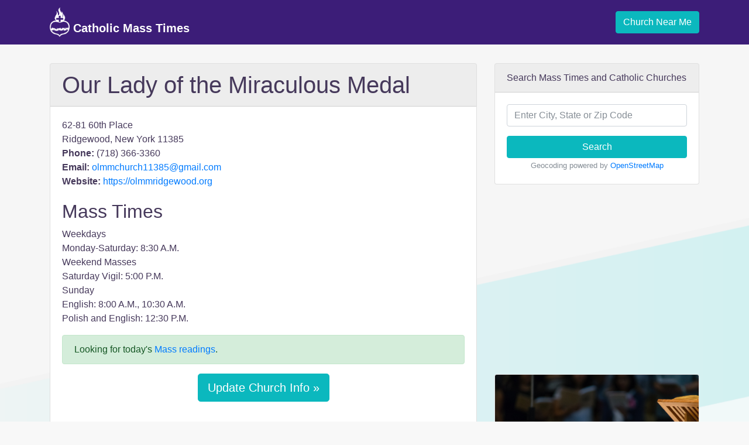

--- FILE ---
content_type: text/html; charset=utf-8
request_url: https://www.google.com/recaptcha/api2/aframe
body_size: 265
content:
<!DOCTYPE HTML><html><head><meta http-equiv="content-type" content="text/html; charset=UTF-8"></head><body><script nonce="1cDm61DpWgf1fbFXtJs_5A">/** Anti-fraud and anti-abuse applications only. See google.com/recaptcha */ try{var clients={'sodar':'https://pagead2.googlesyndication.com/pagead/sodar?'};window.addEventListener("message",function(a){try{if(a.source===window.parent){var b=JSON.parse(a.data);var c=clients[b['id']];if(c){var d=document.createElement('img');d.src=c+b['params']+'&rc='+(localStorage.getItem("rc::a")?sessionStorage.getItem("rc::b"):"");window.document.body.appendChild(d);sessionStorage.setItem("rc::e",parseInt(sessionStorage.getItem("rc::e")||0)+1);localStorage.setItem("rc::h",'1769911342664');}}}catch(b){}});window.parent.postMessage("_grecaptcha_ready", "*");}catch(b){}</script></body></html>

--- FILE ---
content_type: application/javascript; charset=utf-8
request_url: https://fundingchoicesmessages.google.com/f/AGSKWxVOf4fZS_7nHhyCevRj9Ga0O4QyElVDGMJPI7682CSA01UViQl6TsjBAxIn5V9emg3GRFIMaSAj54y459oSMxksgkAO7_mubr-xTHz6UDxPawYB2XPIfRWWbM2XSKETi0q2AMNiyYMulrK8R-Cd9DXELhYerf_C76azl2Y3GkTMc-bTxj0wLqGRHGk=/_/adbriteincleft2./advertpixelmedia1./728-90_/fimserve./adsense3.
body_size: -1285
content:
window['a7f437f3-95c3-4296-9ca9-4246c5e03297'] = true;

--- FILE ---
content_type: application/javascript; charset=utf-8
request_url: https://fundingchoicesmessages.google.com/f/AGSKWxXHcZepv1ZQV4fX1fRDXkzjan1bVszgL8ga_k_3ctfVhRwplnNEa4M8LUbV1N1JuhAajjU9vj8UWrZFBGYH-iGv-PwBPUN_l_aD9KPOG3sMzPDtEZqSvQvH4ORnFZ0a0a3F4wvg?fccs=W251bGwsbnVsbCxudWxsLG51bGwsbnVsbCxudWxsLFsxNzY5OTExMzQyLDk5OTAwMDAwMF0sbnVsbCxudWxsLG51bGwsW251bGwsWzcsNiwxMF0sbnVsbCxudWxsLG51bGwsbnVsbCxudWxsLG51bGwsbnVsbCxudWxsLG51bGwsMV0sImh0dHBzOi8vY2F0aG9saWNtYXNzdGltZS5vcmcvY2h1cmNoL291ci1sYWR5LW9mLXRoZS1taXJhY3Vsb3VzLW1lZGFsLzgxNTQvIixudWxsLFtbOCwiRmYwUkdIVHVuOEkiXSxbOSwiZW4tVVMiXSxbMTYsIlsxLDEsMV0iXSxbMTksIjIiXSxbMjQsIiJdLFsyOSwiZmFsc2UiXV1d
body_size: 138
content:
if (typeof __googlefc.fcKernelManager.run === 'function') {"use strict";this.default_ContributorServingResponseClientJs=this.default_ContributorServingResponseClientJs||{};(function(_){var window=this;
try{
var rp=function(a){this.A=_.t(a)};_.u(rp,_.J);var sp=function(a){this.A=_.t(a)};_.u(sp,_.J);sp.prototype.getWhitelistStatus=function(){return _.F(this,2)};var tp=function(a){this.A=_.t(a)};_.u(tp,_.J);var up=_.ed(tp),vp=function(a,b,c){this.B=a;this.j=_.A(b,rp,1);this.l=_.A(b,_.Qk,3);this.F=_.A(b,sp,4);a=this.B.location.hostname;this.D=_.Fg(this.j,2)&&_.O(this.j,2)!==""?_.O(this.j,2):a;a=new _.Qg(_.Rk(this.l));this.C=new _.eh(_.q.document,this.D,a);this.console=null;this.o=new _.np(this.B,c,a)};
vp.prototype.run=function(){if(_.O(this.j,3)){var a=this.C,b=_.O(this.j,3),c=_.gh(a),d=new _.Wg;b=_.hg(d,1,b);c=_.C(c,1,b);_.kh(a,c)}else _.hh(this.C,"FCNEC");_.pp(this.o,_.A(this.l,_.De,1),this.l.getDefaultConsentRevocationText(),this.l.getDefaultConsentRevocationCloseText(),this.l.getDefaultConsentRevocationAttestationText(),this.D);_.qp(this.o,_.F(this.F,1),this.F.getWhitelistStatus());var e;a=(e=this.B.googlefc)==null?void 0:e.__executeManualDeployment;a!==void 0&&typeof a==="function"&&_.Uo(this.o.G,
"manualDeploymentApi")};var wp=function(){};wp.prototype.run=function(a,b,c){var d;return _.v(function(e){d=up(b);(new vp(a,d,c)).run();return e.return({})})};_.Uk(7,new wp);
}catch(e){_._DumpException(e)}
}).call(this,this.default_ContributorServingResponseClientJs);
// Google Inc.

//# sourceURL=/_/mss/boq-content-ads-contributor/_/js/k=boq-content-ads-contributor.ContributorServingResponseClientJs.en_US.Ff0RGHTun8I.es5.O/d=1/exm=ad_blocking_detection_executable,kernel_loader,loader_js_executable,web_iab_us_states_signal_executable/ed=1/rs=AJlcJMwj_NGSDs7Ec5ZJCmcGmg-e8qljdw/m=cookie_refresh_executable
__googlefc.fcKernelManager.run('\x5b\x5b\x5b7,\x22\x5b\x5bnull,\\\x22catholicmasstime.org\\\x22,\\\x22AKsRol8728fxkOxIjaQYtceMH2665QJuRA4bo8RgmPLFINUSRLKua6VPPlQ4xyN_pR0pRgJ_-qUC5ogFY2fyjN70fF_RrenJulQ2na0iKthY18mTHpZQjhkOJsbBjqJFKfyhpcgYge6dIbBs_EQ7fwH6PBAJBEpz5Q\\\\u003d\\\\u003d\\\x22\x5d,null,\x5b\x5bnull,null,null,\\\x22https:\/\/fundingchoicesmessages.google.com\/f\/AGSKWxVke29YTdlninWxSyAHKL1Nwm5AscDpyQBzBp-JmKd1twFfWL9jJgMlsSgMkez675izmCzgb8Pa_cT-UoaRfmlaZ_1O9gVMlt9Z-NLnkAJrv90m-KeqIYr2gWl56JYBWMMv3K4K\\\x22\x5d,null,null,\x5bnull,null,null,\\\x22https:\/\/fundingchoicesmessages.google.com\/el\/AGSKWxVeTa-IIpMYz6hvUacNzXenhpqhkA9qNlqbTKJFl-tvwi9pTPpB_ldcAgEnD80Vfo7oGyCcRbV0vmTvIs5bnAQ4wLD_7GL78d-gLnt9hkY9vUTmZzyIHqnEaq255OBZr92EVpUb\\\x22\x5d,null,\x5bnull,\x5b7,6,10\x5d,null,null,null,null,null,null,null,null,null,1\x5d\x5d,\x5b3,1\x5d\x5d\x22\x5d\x5d,\x5bnull,null,null,\x22https:\/\/fundingchoicesmessages.google.com\/f\/AGSKWxWIakbe8QGvi3uTQNyoYwNcbcy5W9e20friBAvxMJDm45VNaPgVcKIFcodODJ75uMxT2xJIk4ckQXtrh69fXDKgj0tRdOlsd5CglZW-0B69nN179z9v0hqMfKXjI8aZXg7n08Dk\x22\x5d\x5d');}